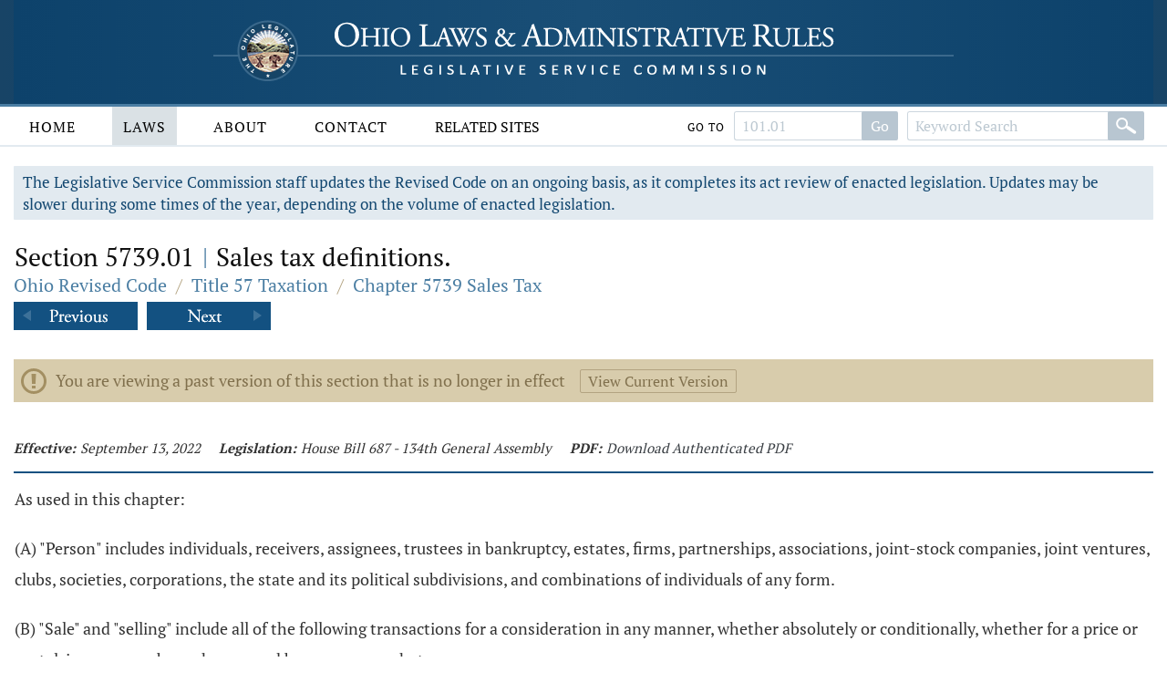

--- FILE ---
content_type: text/html;charset=UTF-8
request_url: https://codes.ohio.gov/ohio-revised-code/section-5739.01/9-13-2022
body_size: 22273
content:
<!DOCTYPE html>
<html lang="en" dir="ltr">

	<head><script async src="https://www.googletagmanager.com/gtag/js?id=G-E4HLMDVMKH"></script> <script> window.dataLayer = window.dataLayer || []; function gtag(){dataLayer.push(arguments);} gtag("js", new Date()); gtag("config", "G-E4HLMDVMKH");</script> <script type="text/javascript"> window._monsido = window._monsido || { token: "87hVpSXvcXqeefK5MDn5QA", statistics: { enabled: true, documentTracking: { enabled: true, documentCls: "monsido_download", documentIgnoreCls: "monsido_ignore_download", documentExt: [], }, }, pageCorrect: { enabled: true, }, pageAssistV2: { enabled: true, theme: "light", mainColor: "#11466e", textColor: "#ffffff", linkColor: "#11466e", buttonHoverColor: "#11466e", mainDarkColor: "#052942", textDarkColor: "#ffffff", linkColorDark: "#FFCF4B", buttonHoverDarkColor: "#FFCF4B", greeting: "Discover your personalization options", direction: "leftbottom", coordinates: "unset unset 3 20", iconShape: "circle", title: "Personalization Options", titleText: "Welcome to PageAssist™ toolbar! Adjust the options below to cater the website to your accessibility needs.", iconPictureUrl: "logo", logoPictureUrl: "", logoPictureBase64: "", languages: [""], defaultLanguage: "", skipTo: false, alwaysOnTop: false, }, }; </script> <script type="text/javascript" async src="https://app-script.monsido.com/v2/monsido-script.js"></script><script type="text/javascript" async src="https://app-script.monsido.com/v2/monsido-script.js"></script><script>window.addEventListener('mon-pageassist-open', function() {console.log('open pa');gtag('event', 'page_assist',{'event_category': 'open'});}); </script><script>window["adrum-app-key"]="AD-AAB-ABP-PTJ";window["adrum-start-time"]=new Date().getTime();</script><script type="text/javascript" src="//cdn.appdynamics.com/adrum/adrum-latest.js"></script>


		<title>Section 5739.01 - Ohio Revised Code | Ohio Laws</title>

		<meta charset="utf-8" />
		<meta http-equiv="X-UA-Compatible" content="IE=edge" />
		<meta name="viewport" content="width=device-width, initial-scale=1.0, minimum-scale=1.0">

		<link href="/images/global/favicons/apple-touch-icon.png" rel="apple-touch-icon" sizes="180x180">
		<link href="/images/global/favicons/favicon-32x32.png" type="image/png" rel="icon" sizes="32x32">
		<link href="/images/global/favicons/favicon-16x16.png" type="image/png" rel="icon" sizes="16x16">
		<link href="/images/global/favicons/site.webmanifest" rel="manifest">
		<link href="/images/global/favicons/safari-pinned-tab.svg" rel="mask-icon" color="#5bbad5">
		<meta name="msapplication-TileColor" content="#da532c">
		<meta name="theme-color" content="#ffffff">

		<link href="/css/master.css" type="text/css" rel="stylesheet" />

		<link href="/js/libraries/tooltipster/tooltipster.bundle.min.css" type="text/css" rel="stylesheet" />
		<link href="/js/libraries/tooltipster/tooltipster-sidetip-site-tip.min.css" type="text/css" rel="stylesheet" />
		<link href="/js/libraries/timepicker/jquery.timepicker.css" type="text/css" rel="stylesheet" />
		<link href="/js/libraries/jqueryui/css/site/jquery-ui-1.10.2.custom.min.css" type="text/css" rel="stylesheet" />

		<script src="/js/libraries/jquery/jquery-3.3.1.min.js"></script>
		<script src="/js/libraries/jquery/jquery-migrate-3.3.0.min.js"></script>
		<script src="/js/libraries/jqueryui/js/jquery-ui-1.10.2.custom.min.js"></script>

		<script src="/js/libraries/are-you-sure/jquery.are-you-sure.js"></script>
		<script src="/js/libraries/inputmask/jquery.inputmask.min.js"></script>
		<script src="/js/libraries/tooltipster/tooltipster.bundle.min.js"></script>
		<script src="/js/libraries/timepicker/jquery.timepicker.min.js"></script>

		<script src="/js/application/global.js"></script>
		<script src="/js/application/main-menu.js"></script>
		<script src="/js/application/mobile-menu.js"></script>
		<script src="/js/application/ui-config.js"></script>
		<script src="/js/application/utilities.js"></script>
		<script src="/js/application/sortable.js"></script>

	</head>

	<body>

		<a class="skip-to-main" href="#main">Skip to main content</a>
		

	<button id="mobile-navigation-button" class="mobile-navigation-button" aria-label="Mobile Menu Button">
		<span></span>
		<span></span>
		<span></span>
		<span></span>
	</button>

	<nav aria-label="Main Menu" id="mobile-menu" class="mobile-menu">

		<div class="mobile-menu-top">&nbsp;</div>

		<div class="mobile-menu-bottom">

			

				<div class="mobile-search-form-container">

					
					
					

						<form action="/ohio-revised-code/submit-search" class="default-form" method="post">

							<div class="search-bar">

								<div class="search-bar-input">
									<label for="mobile-revised-code-keywords" class="screen-reader">Revised Code Keywords</label>
									<input id="mobile-revised-code-keywords" name="revised-code-keywords" type="text" maxlength="100"
											placeholder="Keyword Search" autocomplete="off" />
								</div>

								<div class="search-bar-button">
									<button aria-label="Search" type="submit">&nbsp;</button>
								</div>

							</div>

						</form>

						<form action="/ohio-revised-code/submit-number-search" class="default-form" method="post">

							<div class="search-bar search-bar-number-search">

								<div class="search-bar-input">
									<label for="mobile-revised-code-number" class="screen-reader">Section Number</label>
									<input id="mobile-revised-code-number" name="revised-code-number" class="short-control" type="text" maxlength="10"
											placeholder="101.01" autocomplete="off" />
								</div>

								<div class="search-bar-button">
									<button aria-label="Go to section" type="submit">Go To Section</button>
								</div>

							</div>

						</form>

					

					

					<div class="clear">&nbsp;</div>

				</div>

			

			<ul>

				<li id="laws-menu">

					<button class="menu-header">
						Laws
						<span class="indicator">
							<span class="arrow">&nbsp;</span>
						</span>
					</button>

					<ul class="menu-body" aria-hidden="true" aria-expanded="false">
						<li><a href="/ohio-constitution">Ohio Constitution</a></li>
						<li><a href="/ohio-revised-code">Ohio Revised Code</a></li>
						<li><a href="/ohio-administrative-code">Ohio Administrative Code</a></li>
					</ul>

				</li>

				<li id="about-menu">

					<button class="menu-header">
						About
						<span class="indicator">
							<span class="arrow">&nbsp;</span>
						</span>
					</button>

					<ul class="menu-body" aria-hidden="true" aria-expanded="false">
						<li><a href="/about">About</a></li>
					</ul>

				</li>

				<li id="contact-menu">

					<button class="menu-header">
						Contact
						<span class="indicator">
							<span class="arrow">&nbsp;</span>
						</span>
					</button>

					<ul class="menu-body" aria-hidden="true" aria-expanded="false">
						<li><a href="/contact">Contact</a></li>
					</ul>

				</li>

				<li id="related-sites-menu">

					<button class="menu-header">
						Related Sites
						<span class="indicator">
							<span class="arrow">&nbsp;</span>
						</span>
					</button>

					<ul class="menu-body" aria-hidden="true" aria-expanded="false">
						<li><a href="/related-sites">Related Sites</a></li>
					</ul>

				</li>

			</ul>

		</div>

	</nav>


		

	<button type="button" id="back-to-top" class="back-to-top no-select" onclick="goToTop()">
		<span class="screen-reader">Back To Top</span>
		Top
		<img src="/images/global/icons/back-to-top.png" alt="Back To Top">
	</button>

	<script>

		let backToTopButton = document.getElementById("back-to-top");
		let distanceToShowButton = 20;

		window.onscroll = function ()
		{
			scrollFunction()
		};

		function scrollFunction()
		{
			if (document.body.scrollTop > distanceToShowButton || document.documentElement.scrollTop > distanceToShowButton)
				backToTopButton.style.display = "block";
			else
				backToTopButton.style.display = "none";
		}

		const goToTop = () =>
		{
			const scrollTop = document.documentElement.scrollTop || document.body.scrollTop;

			if (scrollTop > 0)
			{
				window.requestAnimationFrame(goToTop);
				window.scrollTo(0, scrollTop - scrollTop / 5);
			}
		};
	</script>



		<header>

			<div class="header-top">

				<div class="content-frame-medium">

					<div class="header-top-frame">

						<a href="/">
							<div class="home-button">
								<img class="home-logo-large" src="/images/global/logos/home-logo-large.png" alt="Home Button" />
								<img class="home-logo-medium" src="/images/global/logos/home-logo-medium.png" alt="Home Button" />
								<img class="home-logo-small" src="/images/global/logos/home-logo-small.png" alt="Home Button" />
							</div>
						</a>

					</div>

				</div>

			</div>

			<div class="header-bottom no-print">

				<div class="content-frame-large">

					<div class="header-bottom-frame">

						

	<nav aria-label="Main Menu" class="main-menu">

		<ul>

			<li id="home-menu">

				<a class="menu-header" href="/" aria-haspopup="true">
					Home
				</a>

			</li>

			<li id="laws-menu">

				<a class="menu-header active" href="/ohio-constitution" aria-haspopup="true">
					Laws
				</a>

				<ul class="menu-body" aria-hidden="true" aria-expanded="false">
					<li><a href="/ohio-constitution">Ohio Constitution</a></li>
					<li><a href="/ohio-revised-code">Ohio Revised Code</a></li>
					<li><a href="/ohio-administrative-code">Ohio Administrative Code</a></li>
				</ul>

			</li>

			<li id="about-menu">
				<a class="menu-header" href="/about" aria-haspopup="true">
					About
				</a>
			</li>

			<li id="contact-menu">
				<a class="menu-header" href="/contact" aria-haspopup="true">
					Contact
				</a>
			</li>

			<li id="related-sites-menu">
				<a class="menu-header menu-header-condensed" href="/related-sites" aria-haspopup="true">
					Related Sites
				</a>
			</li>

		</ul>

		

		

			<div class="inline-search">

				<form action="/ohio-revised-code/submit-number-search" class="default-form" method="post">

					<div class="search-bar search-bar-number-search">

						<div class="inline-label">
							Go To
						</div>

						<div class="search-bar-input">
							<label for="revised-code-number" class="screen-reader">Revised Code Number</label>
							<input id="revised-code-number" name="revised-code-number" type="text" maxlength="10" placeholder="101.01" autocomplete="off" />
						</div>

						<div class="search-bar-button">
							<button aria-label="Go to section" type="submit">Go</button>
						</div>

					</div>

				</form>

				<form action="/ohio-revised-code/submit-search" class="default-form" method="post">

					<div class="search-bar">

						<div class="search-bar-input">
							<label for="revised-code-keywords" class="screen-reader">Revised Code Keywords</label>
							<input id="revised-code-keywords" name="revised-code-keywords" type="text" maxlength="100" placeholder="Keyword Search" autocomplete="off" />
						</div>

						<div class="search-bar-button">
							<button aria-label="Search" type="submit">&nbsp;</button>
						</div>

					</div>

				</form>

			</div>

		

		
		
	</nav>



					</div>

				</div>

			</div>

		</header>

		<main id="main" tabindex="-1">
			<div class="body-middle">
				

	<div class="content-layout">

		<div class="content-layout-body">

			<div class="content-frame-medium">

				

	

	<div class="section-banner no-print">
		The Legislative Service Commission staff updates the Revised Code on an ongoing basis, as it completes its act review of enacted legislation.
		Updates may be slower during some times of the year, depending on the volume of enacted legislation.
	</div>



	<section class="laws-header laws-section-header">

		<h1>Section 5739.01 <span class='codes-separator'>|</span> Sales tax definitions.</h1>

		<div class="breadcrumbs">

			<div class="breadcrumbs-node">
				<a href="/ohio-revised-code">Ohio Revised Code</a>
			</div>

			<div class="breadcrumbs-separator">/</div>

			<div class="breadcrumbs-node">
				<a href="/ohio-revised-code/title-57">Title 57 Taxation</a>
			</div>

			<div class="breadcrumbs-separator">/</div>

			<div class="breadcrumbs-node">
				<a href="/ohio-revised-code/chapter-5739">Chapter 5739 Sales Tax</a>
			</div>

		</div>

		

			<div class="profile-navigator no-print">

				<div class="previous">
					<a href="/ohio-revised-code/section-5739.99">
						<img src="/images/global/profile-pager/previous.png" alt="Previous">
					</a>
				</div>

				<div class="next">
					<a href="/ohio-revised-code/section-5739.01">
						<img src="/images/global/profile-pager/next.png" alt="Next">
					</a>
				</div>

			</div>

		

	</section>

	<div class="clear">&nbsp;</div>

	

	<div>

		<div>
			<div class="laws-header-notice">
				<span>You are viewing a past version of this section that is no longer in effect</span>
				<a href="/ohio-revised-code/section-5739.01">View Current Version</a>
			</div>
		</div>

		

	</div>

	<div class="laws-section-info">

		<div class="laws-section-info-module">
			<div class="label">Effective:</div>
			<div class="value">September 13, 2022</div>
		</div>

		

		

		<div class="laws-section-info-module">
			<div class="label">Legislation: </div>
			<div class="value">House Bill 687 - 134th General Assembly</div>
		</div>

		<div class="laws-section-info-module no-print">
			<div class="label">PDF:</div>
			<div class="value"><a target="_blank" href="/assets/laws/revised-code/authenticated/57/5739/5739.01/9-13-2022/5739.01-9-13-2022.pdf">Download Authenticated PDF</a></div>
		</div>
		&nbsp;
	</div>

	<section class="laws-body">

		<span><p>As used in this chapter: </p><p> (A) "Person" includes individuals, receivers, assignees, trustees in bankruptcy, estates, firms, partnerships, associations, joint-stock companies, joint ventures, clubs, societies, corporations, the state and its political subdivisions, and combinations of individuals of any form. </p><p> (B) "Sale" and "selling" include all of the following transactions for a consideration in any manner, whether absolutely or conditionally, whether for a price or rental, in money or by exchange, and by any means whatsoever: </p><p> (1) All transactions by which title or possession, or both, of tangible personal property, is or is to be transferred, or a license to use or consume tangible personal property is or is to be granted; </p><p> (2) All transactions by which lodging by a hotel is or is to be furnished to transient guests; </p><p> (3) All transactions by which: </p><p> (a) An item of tangible personal property is or is to be repaired, except property, the purchase of which would not be subject to the tax imposed by section <a class='section-link' href='/ohio-revised-code/section-5739.02'>5739.02</a> of the Revised Code; </p><p> (b) An item of tangible personal property is or is to be installed, except property, the purchase of which would not be subject to the tax imposed by section <a class='section-link' href='/ohio-revised-code/section-5739.02'>5739.02</a> of the Revised Code or property that is or is to be incorporated into and will become a part of a production, transmission, transportation, or distribution system for the delivery of a public utility service; </p><p> (c) The service of washing, cleaning, waxing, polishing, or painting a motor vehicle is or is to be furnished; </p><p> (d) Laundry and dry cleaning services are or are to be provided; </p><p> (e) Automatic data processing, computer services, or electronic information services are or are to be provided for use in business when the true object of the transaction is the receipt by the consumer of automatic data processing, computer services, or electronic information services rather than the receipt of personal or professional services to which automatic data processing, computer services, or electronic information services are incidental or supplemental. Notwithstanding any other provision of this chapter, such transactions that occur between members of an affiliated group are not sales. An "affiliated group" means two or more persons related in such a way that one person owns or controls the business operation of another member of the group. In the case of corporations with stock, one corporation owns or controls another if it owns more than fifty per cent of the other corporation's common stock with voting rights. </p><p> (f) Telecommunications service, including prepaid calling service, prepaid wireless calling service, or ancillary service, is or is to be provided, but not including coin-operated telephone service; </p><p> (g) Landscaping and lawn care service is or is to be provided; </p><p> (h) Private investigation and security service is or is to be provided; </p><p> (i) Information services or tangible personal property is provided or ordered by means of a nine hundred telephone call; </p><p> (j) Building maintenance and janitorial service is or is to be provided; </p><p> (k) Exterminating service is or is to be provided; </p><p> (l) Physical fitness facility service is or is to be provided; </p><p> (m) Recreation and sports club service is or is to be provided; </p><p> (n) Satellite broadcasting service is or is to be provided; </p><p> (o) Personal care service is or is to be provided to an individual. As used in this division, "personal care service" includes skin care, the application of cosmetics, manicuring, pedicuring, hair removal, tattooing, body piercing, tanning, massage, and other similar services. "Personal care service" does not include a service provided by or on the order of a licensed physician or licensed chiropractor, or the cutting, coloring, or styling of an individual's hair. </p><p> (p) The transportation of persons by motor vehicle or aircraft is or is to be provided, when the transportation is entirely within this state, except for transportation provided by an ambulance service, by a transit bus, as defined in section <a class='section-link' href='/ohio-revised-code/section-5735.01'>5735.01</a> of the Revised Code, and transportation provided by a citizen of the United States holding a certificate of public convenience and necessity issued under 49 U.S.C. 41102; </p><p> (q) Motor vehicle towing service is or is to be provided. As used in this division, "motor vehicle towing service" means the towing or conveyance of a wrecked, disabled, or illegally parked motor vehicle. </p><p> (r) Snow removal service is or is to be provided. As used in this division, "snow removal service" means the removal of snow by any mechanized means, but does not include the providing of such service by a person that has less than five thousand dollars in sales of such service during the calendar year. </p><p> (s) Electronic publishing service is or is to be provided to a consumer for use in business, except that such transactions occurring between members of an affiliated group, as defined in division (B)(3)(e) of this section, are not sales. </p><p> (4) All transactions by which printed, imprinted, overprinted, lithographic, multilithic, blueprinted, photostatic, or other productions or reproductions of written or graphic matter are or are to be furnished or transferred; </p><p> (5) The production or fabrication of tangible personal property for a consideration for consumers who furnish either directly or indirectly the materials used in the production of fabrication work; and include the furnishing, preparing, or serving for a consideration of any tangible personal property consumed on the premises of the person furnishing, preparing, or serving such tangible personal property. Except as provided in section <a class='section-link' href='/ohio-revised-code/section-5739.03'>5739.03</a> of the Revised Code, a construction contract pursuant to which tangible personal property is or is to be incorporated into a structure or improvement on and becoming a part of real property is not a sale of such tangible personal property. The construction contractor is the consumer of such tangible personal property, provided that the sale and installation of carpeting, the sale and installation of agricultural land tile, the sale and erection or installation of portable grain bins, or the provision of landscaping and lawn care service and the transfer of property as part of such service is never a construction contract. </p><p> As used in division (B)(5) of this section: </p><p> (a) "Agricultural land tile" means fired clay or concrete tile, or flexible or rigid perforated plastic pipe or tubing, incorporated or to be incorporated into a subsurface drainage system appurtenant to land used or to be used primarily in production by farming, agriculture, horticulture, or floriculture. The term does not include such materials when they are or are to be incorporated into a drainage system appurtenant to a building or structure even if the building or structure is used or to be used in such production. </p><p> (b) "Portable grain bin" means a structure that is used or to be used by a person engaged in farming or agriculture to shelter the person's grain and that is designed to be disassembled without significant damage to its component parts. </p><p> (6) All transactions in which all of the shares of stock of a closely held corporation are transferred, or an ownership interest in a pass-through entity, as defined in section <a class='section-link' href='/ohio-revised-code/section-5733.04'>5733.04</a> of the Revised Code, is transferred, if the corporation or pass-through entity is not engaging in business and its entire assets consist of boats, planes, motor vehicles, or other tangible personal property operated primarily for the use and enjoyment of the shareholders or owners; </p><p> (7) All transactions in which a warranty, maintenance or service contract, or similar agreement by which the vendor of the warranty, contract, or agreement agrees to repair or maintain the tangible personal property of the consumer is or is to be provided; </p><p> (8) The transfer of copyrighted motion picture films used solely for advertising purposes, except that the transfer of such films for exhibition purposes is not a sale; </p><p> (9) All transactions by which tangible personal property is or is to be stored, except such property that the consumer of the storage holds for sale in the regular course of business; </p><p> (10) All transactions in which "guaranteed auto protection" is provided whereby a person promises to pay to the consumer the difference between the amount the consumer receives from motor vehicle insurance and the amount the consumer owes to a person holding title to or a lien on the consumer's motor vehicle in the event the consumer's motor vehicle suffers a total loss under the terms of the motor vehicle insurance policy or is stolen and not recovered, if the protection and its price are included in the purchase or lease agreement; </p><p> (11)(a) Except as provided in division (B)(11)(b) of this section, all transactions by which health care services are paid for, reimbursed, provided, delivered, arranged for, or otherwise made available by a medicaid health insuring corporation pursuant to the corporation's contract with the state. </p><p> (b) If the centers for medicare and medicaid services of the United States department of health and human services determines that the taxation of transactions described in division (B)(11)(a) of this section constitutes an impermissible health care-related tax under the "Social Security Act," section 1903(w), 42 U.S.C. 1396b(w), and regulations adopted thereunder, the medicaid director shall notify the tax commissioner of that determination. Beginning with the first day of the month following that notification, the transactions described in division (B)(11)(a) of this section are not sales for the purposes of this chapter or Chapter 5741. of the Revised Code. The tax commissioner shall order that the collection of taxes under sections <a class='section-link' href='/ohio-revised-code/section-5739.02'>5739.02</a>, <a class='section-link' href='/ohio-revised-code/section-5739.021'>5739.021</a>, <a class='section-link' href='/ohio-revised-code/section-5739.023'>5739.023</a>, <a class='section-link' href='/ohio-revised-code/section-5739.026'>5739.026</a>, <a class='section-link' href='/ohio-revised-code/section-5741.02'>5741.02</a>, <a class='section-link' href='/ohio-revised-code/section-5741.021'>5741.021</a>, <a class='section-link' href='/ohio-revised-code/section-5741.022'>5741.022</a>, and <a class='section-link' href='/ohio-revised-code/section-5741.023'>5741.023</a> of the Revised Code shall cease for transactions occurring on or after that date. </p><p> (12) All transactions by which a specified digital product is provided for permanent use or less than permanent use, regardless of whether continued payment is required. </p><p> Except as provided in this section, "sale" and "selling" do not include transfers of interest in leased property where the original lessee and the terms of the original lease agreement remain unchanged, or professional, insurance, or personal service transactions that involve the transfer of tangible personal property as an inconsequential element, for which no separate charges are made. </p><p> (C) "Vendor" means the person providing the service or by whom the transfer effected or license given by a sale is or is to be made or given and, for sales described in division (B)(3)(i) of this section, the telecommunications service vendor that provides the nine hundred telephone service; if two or more persons are engaged in business at the same place of business under a single trade name in which all collections on account of sales by each are made, such persons shall constitute a single vendor. </p><p> Physicians, dentists, hospitals, and veterinarians who are engaged in selling tangible personal property as received from others, such as eyeglasses, mouthwashes, dentifrices, or similar articles, are vendors. Veterinarians who are engaged in transferring to others for a consideration drugs, the dispensing of which does not require an order of a licensed veterinarian or physician under federal law, are vendors. </p><p> The operator of any peer-to-peer car sharing program shall be considered to be the vendor. </p><p> (D)(1) "Consumer" means the person for whom the service is provided, to whom the transfer effected or license given by a sale is or is to be made or given, to whom the service described in division (B)(3)(f) or (i) of this section is charged, or to whom the admission is granted. </p><p> (2) Physicians, dentists, hospitals, and blood banks operated by nonprofit institutions and persons licensed to practice veterinary medicine, surgery, and dentistry are consumers of all tangible personal property and services purchased by them in connection with the practice of medicine, dentistry, the rendition of hospital or blood bank service, or the practice of veterinary medicine, surgery, and dentistry. In addition to being consumers of drugs administered by them or by their assistants according to their direction, veterinarians also are consumers of drugs that under federal law may be dispensed only by or upon the order of a licensed veterinarian or physician, when transferred by them to others for a consideration to provide treatment to animals as directed by the veterinarian. </p><p> (3) A person who performs a facility management, or similar service contract for a contractee is a consumer of all tangible personal property and services purchased for use in connection with the performance of such contract, regardless of whether title to any such property vests in the contractee. The purchase of such property and services is not subject to the exception for resale under division (E) of this section. </p><p> (4)(a) In the case of a person who purchases printed matter for the purpose of distributing it or having it distributed to the public or to a designated segment of the public, free of charge, that person is the consumer of that printed matter, and the purchase of that printed matter for that purpose is a sale. </p><p> (b) In the case of a person who produces, rather than purchases, printed matter for the purpose of distributing it or having it distributed to the public or to a designated segment of the public, free of charge, that person is the consumer of all tangible personal property and services purchased for use or consumption in the production of that printed matter. That person is not entitled to claim exemption under division (B)(42)(f) of section <a class='section-link' href='/ohio-revised-code/section-5739.02'>5739.02</a> of the Revised Code for any material incorporated into the printed matter or any equipment, supplies, or services primarily used to produce the printed matter. </p><p> (c) The distribution of printed matter to the public or to a designated segment of the public, free of charge, is not a sale to the members of the public to whom the printed matter is distributed or to any persons who purchase space in the printed matter for advertising or other purposes. </p><p> (5) A person who makes sales of any of the services listed in division (B)(3) of this section is the consumer of any tangible personal property used in performing the service. The purchase of that property is not subject to the resale exception under division (E) of this section. </p><p> (6) A person who engages in highway transportation for hire is the consumer of all packaging materials purchased by that person and used in performing the service, except for packaging materials sold by such person in a transaction separate from the service. </p><p> (7) In the case of a transaction for health care services under division (B)(11) of this section, a medicaid health insuring corporation is the consumer of such services. The purchase of such services by a medicaid health insuring corporation is not subject to the exception for resale under division (E) of this section or to the exemptions provided under divisions (B)(12), (18), (19), and (22) of section <a class='section-link' href='/ohio-revised-code/section-5739.02'>5739.02</a> of the Revised Code. </p><p> (E) "Retail sale" and "sales at retail" include all sales, except those in which the purpose of the consumer is to resell the thing transferred or benefit of the service provided, by a person engaging in business, in the form in which the same is, or is to be, received by the person. </p><p> (F) "Business" includes any activity engaged in by any person with the object of gain, benefit, or advantage, either direct or indirect. "Business" does not include the activity of a person in managing and investing the person's own funds. </p><p> (G) "Engaging in business" means commencing, conducting, or continuing in business, and liquidating a business when the liquidator thereof holds itself out to the public as conducting such business. Making a casual sale is not engaging in business. </p><p> (H)(1)(a) "Price," except as provided in divisions (H)(2), (3), and (4) of this section, means the total amount of consideration, including cash, credit, property, and services, for which tangible personal property or services are sold, leased, or rented, valued in money, whether received in money or otherwise, without any deduction for any of the following: </p><p> (i) The vendor's cost of the property sold; </p><p> (ii) The cost of materials used, labor or service costs, interest, losses, all costs of transportation to the vendor, all taxes imposed on the vendor, including the tax imposed under Chapter 5751. of the Revised Code, and any other expense of the vendor; </p><p> (iii) Charges by the vendor for any services necessary to complete the sale; </p><p> (iv) Delivery charges. As used in this division, "delivery charges" means charges by the vendor for preparation and delivery to a location designated by the consumer of tangible personal property or a service, including transportation, shipping, postage, handling, crating, and packing. </p><p> (v) Installation charges; </p><p> (vi) Credit for any trade-in. </p><p> (b) "Price" includes consideration received by the vendor from a third party, if the vendor actually receives the consideration from a party other than the consumer, and the consideration is directly related to a price reduction or discount on the sale; the vendor has an obligation to pass the price reduction or discount through to the consumer; the amount of the consideration attributable to the sale is fixed and determinable by the vendor at the time of the sale of the item to the consumer; and one of the following criteria is met: </p><p> (i) The consumer presents a coupon, certificate, or other document to the vendor to claim a price reduction or discount where the coupon, certificate, or document is authorized, distributed, or granted by a third party with the understanding that the third party will reimburse any vendor to whom the coupon, certificate, or document is presented; </p><p> (ii) The consumer identifies the consumer's self to the seller as a member of a group or organization entitled to a price reduction or discount. A preferred customer card that is available to any patron does not constitute membership in such a group or organization. </p><p> (iii) The price reduction or discount is identified as a third party price reduction or discount on the invoice received by the consumer, or on a coupon, certificate, or other document presented by the consumer. </p><p> (c) "Price" does not include any of the following: </p><p> (i) Discounts, including cash, term, or coupons that are not reimbursed by a third party that are allowed by a vendor and taken by a consumer on a sale; </p><p> (ii) Interest, financing, and carrying charges from credit extended on the sale of tangible personal property or services, if the amount is separately stated on the invoice, bill of sale, or similar document given to the purchaser; </p><p> (iii) Any taxes legally imposed directly on the consumer that are separately stated on the invoice, bill of sale, or similar document given to the consumer. For the purpose of this division, the tax imposed under Chapter 5751. of the Revised Code is not a tax directly on the consumer, even if the tax or a portion thereof is separately stated. </p><p> (iv) Notwithstanding divisions (H)(1)(b)(i) to (iii) of this section, any discount allowed by an automobile manufacturer to its employee, or to the employee of a supplier, on the purchase of a new motor vehicle from a new motor vehicle dealer in this state. </p><p> (v) The dollar value of a gift card that is not sold by a vendor or purchased by a consumer and that is redeemed by the consumer in purchasing tangible personal property or services if the vendor is not reimbursed and does not receive compensation from a third party to cover all or part of the gift card value. For the purposes of this division, a gift card is not sold by a vendor or purchased by a consumer if it is distributed pursuant to an awards, loyalty, or promotional program. Past and present purchases of tangible personal property or services by the consumer shall not be treated as consideration exchanged for a gift card. </p><p> (2) In the case of a sale of any new motor vehicle by a new motor vehicle dealer, as defined in section <a class='section-link' href='/ohio-revised-code/section-4517.01'>4517.01</a> of the Revised Code, in which another motor vehicle is accepted by the dealer as part of the consideration received, "price" has the same meaning as in division (H)(1) of this section, reduced by the credit afforded the consumer by the dealer for the motor vehicle received in trade. </p><p> (3) In the case of a sale of any watercraft or outboard motor by a watercraft dealer licensed in accordance with section <a class='section-link' href='/ohio-revised-code/section-1547.543'>1547.543</a> of the Revised Code, in which another watercraft, watercraft and trailer, or outboard motor is accepted by the dealer as part of the consideration received, "price" has the same meaning as in division (H)(1) of this section, reduced by the credit afforded the consumer by the dealer for the watercraft, watercraft and trailer, or outboard motor received in trade. As used in this division, "watercraft" includes an outdrive unit attached to the watercraft. </p><p> (4) In the case of transactions for health care services under division (B)(11) of this section, "price" means the amount of managed care premiums received each month by a medicaid health insuring corporation. </p><p> (I) "Receipts" means the total amount of the prices of the sales of vendors, provided that the dollar value of gift cards distributed pursuant to an awards, loyalty, or promotional program, and cash discounts allowed and taken on sales at the time they are consummated are not included, minus any amount deducted as a bad debt pursuant to section <a class='section-link' href='/ohio-revised-code/section-5739.121'>5739.121</a> of the Revised Code. "Receipts" does not include the sale price of property returned or services rejected by consumers when the full sale price and tax are refunded either in cash or by credit. </p><p> (J) "Place of business" means any location at which a person engages in business. </p><p> (K) "Premises" includes any real property or portion thereof upon which any person engages in selling tangible personal property at retail or making retail sales and also includes any real property or portion thereof designated for, or devoted to, use in conjunction with the business engaged in by such person. </p><p> (L) "Casual sale" means a sale of an item of tangible personal property that was obtained by the person making the sale, through purchase or otherwise, for the person's own use and was previously subject to any state's taxing jurisdiction on its sale or use, and includes such items acquired for the seller's use that are sold by an auctioneer employed directly by the person for such purpose, provided the location of such sales is not the auctioneer's permanent place of business. As used in this division, "permanent place of business" includes any location where such auctioneer has conducted more than two auctions during the year. </p><p> (M) "Hotel" means every establishment kept, used, maintained, advertised, or held out to the public to be a place where sleeping accommodations are offered to guests, in which five or more rooms are used for the accommodation of such guests, whether the rooms are in one or several structures, except as otherwise provided in section <a class='section-link' href='/ohio-revised-code/section-5739.091'>5739.091</a> of the Revised Code. </p><p> (N) "Transient guests" means persons occupying a room or rooms for sleeping accommodations for less than thirty consecutive days. </p><p> (O) "Making retail sales" means the effecting of transactions wherein one party is obligated to pay the price and the other party is obligated to provide a service or to transfer title to or possession of the item sold. "Making retail sales" does not include the preliminary acts of promoting or soliciting the retail sales, other than the distribution of printed matter which displays or describes and prices the item offered for sale, nor does it include delivery of a predetermined quantity of tangible personal property or transportation of property or personnel to or from a place where a service is performed. </p><p> (P) "Used directly in the rendition of a public utility service" means that property that is to be incorporated into and will become a part of the consumer's production, transmission, transportation, or distribution system and that retains its classification as tangible personal property after such incorporation; fuel or power used in the production, transmission, transportation, or distribution system; and tangible personal property used in the repair and maintenance of the production, transmission, transportation, or distribution system, including only such motor vehicles as are specially designed and equipped for such use. Tangible personal property and services used primarily in providing highway transportation for hire are not used directly in the rendition of a public utility service. In this definition, "public utility" includes a citizen of the United States holding, and required to hold, a certificate of public convenience and necessity issued under 49 U.S.C. 41102. </p><p> (Q) "Refining" means removing or separating a desirable product from raw or contaminated materials by distillation or physical, mechanical, or chemical processes. </p><p> (R) "Assembly" and "assembling" mean attaching or fitting together parts to form a product, but do not include packaging a product. </p><p> (S) "Manufacturing operation" means a process in which materials are changed, converted, or transformed into a different state or form from which they previously existed and includes refining materials, assembling parts, and preparing raw materials and parts by mixing, measuring, blending, or otherwise committing such materials or parts to the manufacturing process. "Manufacturing operation" does not include packaging. </p><p> (T) "Fiscal officer" means, with respect to a regional transit authority, the secretary-treasurer thereof, and with respect to a county that is a transit authority, the fiscal officer of the county transit board if one is appointed pursuant to section <a class='section-link' href='/ohio-revised-code/section-306.03'>306.03</a> of the Revised Code or the county auditor if the board of county commissioners operates the county transit system. </p><p> (U) "Transit authority" means a regional transit authority created pursuant to section <a class='section-link' href='/ohio-revised-code/section-306.31'>306.31</a> of the Revised Code or a county in which a county transit system is created pursuant to section <a class='section-link' href='/ohio-revised-code/section-306.01'>306.01</a> of the Revised Code. For the purposes of this chapter, a transit authority must extend to at least the entire area of a single county. A transit authority that includes territory in more than one county must include all the area of the most populous county that is a part of such transit authority. County population shall be measured by the most recent census taken by the United States census bureau. </p><p> (V) "Legislative authority" means, with respect to a regional transit authority, the board of trustees thereof, and with respect to a county that is a transit authority, the board of county commissioners. </p><p> (W) "Territory of the transit authority" means all of the area included within the territorial boundaries of a transit authority as they from time to time exist. Such territorial boundaries must at all times include all the area of a single county or all the area of the most populous county that is a part of such transit authority. County population shall be measured by the most recent census taken by the United States census bureau. </p><p> (X) "Providing a service" means providing or furnishing anything described in division (B)(3) of this section for consideration. </p><p> (Y)(1)(a) "Automatic data processing" means processing of others' data, including keypunching or similar data entry services together with verification thereof, or providing access to computer equipment for the purpose of processing data. </p><p> (b) "Computer services" means providing services consisting of specifying computer hardware configurations and evaluating technical processing characteristics, computer programming, and training of computer programmers and operators, provided in conjunction with and to support the sale, lease, or operation of taxable computer equipment or systems. </p><p> (c) "Electronic information services" means providing access to computer equipment by means of telecommunications equipment for the purpose of either of the following: </p><p> (i) Examining or acquiring data stored in or accessible to the computer equipment; </p><p> (ii) Placing data into the computer equipment to be retrieved by designated recipients with access to the computer equipment. </p><p> "Electronic information services" does not include electronic publishing. </p><p> (d) "Automatic data processing, computer services, or electronic information services" shall not include personal or professional services. </p><p> (2) As used in divisions (B)(3)(e) and (Y)(1) of this section, "personal and professional services" means all services other than automatic data processing, computer services, or electronic information services, including but not limited to: </p><p> (a) Accounting and legal services such as advice on tax matters, asset management, budgetary matters, quality control, information security, and auditing and any other situation where the service provider receives data or information and studies, alters, analyzes, interprets, or adjusts such material; </p><p> (b) Analyzing business policies and procedures; </p><p> (c) Identifying management information needs; </p><p> (d) Feasibility studies, including economic and technical analysis of existing or potential computer hardware or software needs and alternatives; </p><p> (e) Designing policies, procedures, and custom software for collecting business information, and determining how data should be summarized, sequenced, formatted, processed, controlled, and reported so that it will be meaningful to management; </p><p> (f) Developing policies and procedures that document how business events and transactions are to be authorized, executed, and controlled; </p><p> (g) Testing of business procedures; </p><p> (h) Training personnel in business procedure applications; </p><p> (i) Providing credit information to users of such information by a consumer reporting agency, as defined in the "Fair Credit Reporting Act," 84 Stat. 1114, 1129 (1970), 15 U.S.C. 1681a(f), or as hereafter amended, including but not limited to gathering, organizing, analyzing, recording, and furnishing such information by any oral, written, graphic, or electronic medium; </p><p> (j) Providing debt collection services by any oral, written, graphic, or electronic means; </p><p> (k) Providing digital advertising services. </p><p> The services listed in divisions (Y)(2)(a) to (k) of this section are not automatic data processing or computer services. </p><p> (Z) "Highway transportation for hire" means the transportation of personal property belonging to others for consideration by any of the following: </p><p> (1) The holder of a permit or certificate issued by this state or the United States authorizing the holder to engage in transportation of personal property belonging to others for consideration over or on highways, roadways, streets, or any similar public thoroughfare; </p><p> (2) A person who engages in the transportation of personal property belonging to others for consideration over or on highways, roadways, streets, or any similar public thoroughfare but who could not have engaged in such transportation on December 11, 1985, unless the person was the holder of a permit or certificate of the types described in division (Z)(1) of this section; </p><p> (3) A person who leases a motor vehicle to and operates it for a person described by division (Z)(1) or (2) of this section. </p><p> (AA)(1) "Telecommunications service" means the electronic transmission, conveyance, or routing of voice, data, audio, video, or any other information or signals to a point, or between or among points. "Telecommunications service" includes such transmission, conveyance, or routing in which computer processing applications are used to act on the form, code, or protocol of the content for purposes of transmission, conveyance, or routing without regard to whether the service is referred to as voice-over internet protocol service or is classified by the federal communications commission as enhanced or value-added. "Telecommunications service" does not include any of the following: </p><p> (a) Data processing and information services that allow data to be generated, acquired, stored, processed, or retrieved and delivered by an electronic transmission to a consumer where the consumer's primary purpose for the underlying transaction is the processed data or information; </p><p> (b) Installation or maintenance of wiring or equipment on a customer's premises; </p><p> (c) Tangible personal property; </p><p> (d) Advertising, including directory advertising; </p><p> (e) Billing and collection services provided to third parties; </p><p> (f) Internet access service; </p><p> (g) Radio and television audio and video programming services, regardless of the medium, including the furnishing of transmission, conveyance, and routing of such services by the programming service provider. Radio and television audio and video programming services include, but are not limited to, cable service, as defined in 47 U.S.C. 522(6), and audio and video programming services delivered by commercial mobile radio service providers, as defined in 47 C.F.R. 20.3; </p><p> (h) Ancillary service; </p><p> (i) Digital products delivered electronically, including software, music, video, reading materials, or ring tones. </p><p> (2) "Ancillary service" means a service that is associated with or incidental to the provision of telecommunications service, including conference bridging service, detailed telecommunications billing service, directory assistance, vertical service, and voice mail service. As used in this division: </p><p> (a) "Conference bridging service" means an ancillary service that links two or more participants of an audio or video conference call, including providing a telephone number. "Conference bridging service" does not include telecommunications services used to reach the conference bridge. </p><p> (b) "Detailed telecommunications billing service" means an ancillary service of separately stating information pertaining to individual calls on a customer's billing statement. </p><p> (c) "Directory assistance" means an ancillary service of providing telephone number or address information. </p><p> (d) "Vertical service" means an ancillary service that is offered in connection with one or more telecommunications services, which offers advanced calling features that allow customers to identify callers and manage multiple calls and call connections, including conference bridging service. </p><p> (e) "Voice mail service" means an ancillary service that enables the customer to store, send, or receive recorded messages. "Voice mail service" does not include any vertical services that the customer may be required to have in order to utilize the voice mail service. </p><p> (3) "900 service" means an inbound toll telecommunications service purchased by a subscriber that allows the subscriber's customers to call in to the subscriber's prerecorded announcement or live service, and which is typically marketed under the name "900 service" and any subsequent numbers designated by the federal communications commission. "900 service" does not include the charge for collection services provided by the seller of the telecommunications service to the subscriber, or services or products sold by the subscriber to the subscriber's customer. </p><p> (4) "Prepaid calling service" means the right to access exclusively telecommunications services, which must be paid for in advance and which enables the origination of calls using an access number or authorization code, whether manually or electronically dialed, and that is sold in predetermined units or dollars of which the number declines with use in a known amount. </p><p> (5) "Prepaid wireless calling service" means a telecommunications service that provides the right to utilize mobile telecommunications service as well as other non-telecommunications services, including the download of digital products delivered electronically, and content and ancillary services, that must be paid for in advance and that is sold in predetermined units or dollars of which the number declines with use in a known amount. </p><p> (6) "Value-added non-voice data service" means a telecommunications service in which computer processing applications are used to act on the form, content, code, or protocol of the information or data primarily for a purpose other than transmission, conveyance, or routing. </p><p> (7) "Coin-operated telephone service" means a telecommunications service paid for by inserting money into a telephone accepting direct deposits of money to operate. </p><p> (8) "Customer" has the same meaning as in section <a class='section-link' href='/ohio-revised-code/section-5739.034'>5739.034</a> of the Revised Code. </p><p> (BB) "Laundry and dry cleaning services" means removing soil or dirt from towels, linens, articles of clothing, or other fabric items that belong to others and supplying towels, linens, articles of clothing, or other fabric items. "Laundry and dry cleaning services" does not include the provision of self-service facilities for use by consumers to remove soil or dirt from towels, linens, articles of clothing, or other fabric items. </p><p> (CC) "Magazines distributed as controlled circulation publications" means magazines containing at least twenty-four pages, at least twenty-five per cent editorial content, issued at regular intervals four or more times a year, and circulated without charge to the recipient, provided that such magazines are not owned or controlled by individuals or business concerns which conduct such publications as an auxiliary to, and essentially for the advancement of the main business or calling of, those who own or control them. </p><p> (DD) "Landscaping and lawn care service" means the services of planting, seeding, sodding, removing, cutting, trimming, pruning, mulching, aerating, applying chemicals, watering, fertilizing, and providing similar services to establish, promote, or control the growth of trees, shrubs, flowers, grass, ground cover, and other flora, or otherwise maintaining a lawn or landscape grown or maintained by the owner for ornamentation or other nonagricultural purpose. However, "landscaping and lawn care service" does not include the providing of such services by a person who has less than five thousand dollars in sales of such services during the calendar year. </p><p> (EE) "Private investigation and security service" means the performance of any activity for which the provider of such service is required to be licensed pursuant to Chapter 4749. of the Revised Code, or would be required to be so licensed in performing such services in this state, and also includes the services of conducting polygraph examinations and of monitoring or overseeing the activities on or in, or the condition of, the consumer's home, business, or other facility by means of electronic or similar monitoring devices. "Private investigation and security service" does not include special duty services provided by off-duty police officers, deputy sheriffs, and other peace officers regularly employed by the state or a political subdivision. </p><p> (FF) "Information services" means providing conversation, giving consultation or advice, playing or making a voice or other recording, making or keeping a record of the number of callers, and any other service provided to a consumer by means of a nine hundred telephone call, except when the nine hundred telephone call is the means by which the consumer makes a contribution to a recognized charity. </p><p> (GG) "Research and development" means designing, creating, or formulating new or enhanced products, equipment, or manufacturing processes, and also means conducting scientific or technological inquiry and experimentation in the physical sciences with the goal of increasing scientific knowledge which may reveal the bases for new or enhanced products, equipment, or manufacturing processes. </p><p> (HH) "Qualified research and development equipment" means either of the following:</p><p> (1) Capitalized tangible personal property, and leased personal property that would be capitalized if purchased, used by a person primarily to perform research and development;</p><p> (2) Any tangible personal property used by a megaproject operator primarily to perform research and development at the site of a megaproject that satisfies the criteria described in division (A)(11)(a)(ii) of section <a class='section-link' href='/ohio-revised-code/section-122.17'>122.17</a> of the Revised Code during the period that the megaproject operator has an agreement for such megaproject with the tax credit authority under division (D) of that section that remains in effect and has not expired or been terminated. </p><p> "Qualified research and development equipment" does not include tangible personal property primarily used in testing, as defined in division (A)(4) of section <a class='section-link' href='/ohio-revised-code/section-5739.011'>5739.011</a> of the Revised Code, or used for recording or storing test results, unless such property is primarily used by the consumer in testing the product, equipment, or manufacturing process being created, designed, or formulated by the consumer in the research and development activity or in recording or storing such test results. </p><p> (II) "Building maintenance and janitorial service" means cleaning the interior or exterior of a building and any tangible personal property located therein or thereon, including any services incidental to such cleaning for which no separate charge is made. However, "building maintenance and janitorial service" does not include the providing of such service by a person who has less than five thousand dollars in sales of such service during the calendar year. As used in this division, "cleaning" does not include sanitation services necessary for an establishment described in 21 U.S.C. 608 to comply with rules and regulations adopted pursuant to that section. </p><p> (JJ) "Exterminating service" means eradicating or attempting to eradicate vermin infestations from a building or structure, or the area surrounding a building or structure, and includes activities to inspect, detect, or prevent vermin infestation of a building or structure. </p><p> (KK) "Physical fitness facility service" means all transactions by which a membership is granted, maintained, or renewed, including initiation fees, membership dues, renewal fees, monthly minimum fees, and other similar fees and dues, by a physical fitness facility such as an athletic club, health spa, or gymnasium, which entitles the member to use the facility for physical exercise. </p><p> (LL) "Recreation and sports club service" means all transactions by which a membership is granted, maintained, or renewed, including initiation fees, membership dues, renewal fees, monthly minimum fees, and other similar fees and dues, by a recreation and sports club, which entitles the member to use the facilities of the organization. "Recreation and sports club" means an organization that has ownership of, or controls or leases on a continuing, long-term basis, the facilities used by its members and includes an aviation club, gun or shooting club, yacht club, card club, swimming club, tennis club, golf club, country club, riding club, amateur sports club, or similar organization. </p><p> (MM) "Livestock" means farm animals commonly raised for food, food production, or other agricultural purposes, including, but not limited to, cattle, sheep, goats, swine, poultry, and captive deer. "Livestock" does not include invertebrates, amphibians, reptiles, domestic pets, animals for use in laboratories or for exhibition, or other animals not commonly raised for food or food production. </p><p> (NN) "Livestock structure" means a building or structure used exclusively for the housing, raising, feeding, or sheltering of livestock, and includes feed storage or handling structures and structures for livestock waste handling. </p><p> (OO) "Horticulture" means the growing, cultivation, and production of flowers, fruits, herbs, vegetables, sod, mushrooms, and nursery stock. As used in this division, "nursery stock" has the same meaning as in section <a class='section-link' href='/ohio-revised-code/section-927.51'>927.51</a> of the Revised Code. </p><p> (PP) "Horticulture structure" means a building or structure used exclusively for the commercial growing, raising, or overwintering of horticultural products, and includes the area used for stocking, storing, and packing horticultural products when done in conjunction with the production of those products. </p><p> (QQ) "Newspaper" means an unbound publication bearing a title or name that is regularly published, at least as frequently as biweekly, and distributed from a fixed place of business to the public in a specific geographic area, and that contains a substantial amount of news matter of international, national, or local events of interest to the general public. </p><p> (RR)(1) "Feminine hygiene products" means tampons, panty liners, menstrual cups, sanitary napkins, and other similar tangible personal property designed for feminine hygiene in connection with the human menstrual cycle, but does not include grooming and hygiene products. </p><p> (2) "Grooming and hygiene products" means soaps and cleaning solutions, shampoo, toothpaste, mouthwash, antiperspirants, and sun tan lotions and screens, regardless of whether any of these products are over-the-counter drugs. </p><p> (3) "Over-the-counter drugs" means a drug that contains a label that identifies the product as a drug as required by 21 C.F.R. 201.66, which label includes a drug facts panel or a statement of the active ingredients with a list of those ingredients contained in the compound, substance, or preparation. </p><p> (SS)(1) "Lease" or "rental" means any transfer of the possession or control of tangible personal property for a fixed or indefinite term, for consideration. "Lease" or "rental" includes future options to purchase or extend, and agreements described in 26 U.S.C. 7701(h)(1) covering motor vehicles and trailers where the amount of consideration may be increased or decreased by reference to the amount realized upon the sale or disposition of the property. "Lease" or "rental" does not include: </p><p> (a) A transfer of possession or control of tangible personal property under a security agreement or a deferred payment plan that requires the transfer of title upon completion of the required payments; </p><p> (b) A transfer of possession or control of tangible personal property under an agreement that requires the transfer of title upon completion of required payments and payment of an option price that does not exceed the greater of one hundred dollars or one per cent of the total required payments; </p><p> (c) Providing tangible personal property along with an operator for a fixed or indefinite period of time, if the operator is necessary for the property to perform as designed. For purposes of this division, the operator must do more than maintain, inspect, or set up the tangible personal property. </p><p> (2) "Lease" and "rental," as defined in division (SS) of this section, shall not apply to leases or rentals that exist before June 26, 2003. </p><p> (3) "Lease" and "rental" have the same meaning as in division (SS)(1) of this section regardless of whether a transaction is characterized as a lease or rental under generally accepted accounting principles, the Internal Revenue Code, Title XIII of the Revised Code, or other federal, state, or local laws. </p><p> (TT) "Mobile telecommunications service" has the same meaning as in the "Mobile Telecommunications Sourcing Act," Pub. L. No. 106-252, 114 Stat. 631 (2000), 4 U.S.C.A. 124(7), as amended, and, on and after August 1, 2003, includes related fees and ancillary services, including universal service fees, detailed billing service, directory assistance, service initiation, voice mail service, and vertical services, such as caller ID and three-way calling. </p><p> (UU) "Certified service provider" has the same meaning as in section <a class='section-link' href='/ohio-revised-code/section-5740.01'>5740.01</a> of the Revised Code. </p><p> (VV) "Satellite broadcasting service" means the distribution or broadcasting of programming or services by satellite directly to the subscriber's receiving equipment without the use of ground receiving or distribution equipment, except the subscriber's receiving equipment or equipment used in the uplink process to the satellite, and includes all service and rental charges, premium channels or other special services, installation and repair service charges, and any other charges having any connection with the provision of the satellite broadcasting service. </p><p> (WW) "Tangible personal property" means personal property that can be seen, weighed, measured, felt, or touched, or that is in any other manner perceptible to the senses. For purposes of this chapter and Chapter 5741. of the Revised Code, "tangible personal property" includes motor vehicles, electricity, water, gas, steam, and prewritten computer software. </p><p> (XX) "Municipal gas utility" means a municipal corporation that owns or operates a system for the distribution of natural gas. </p><p> (YY) "Computer" means an electronic device that accepts information in digital or similar form and manipulates it for a result based on a sequence of instructions. </p><p> (ZZ) "Computer software" means a set of coded instructions designed to cause a computer or automatic data processing equipment to perform a task. </p><p> (AAA) "Delivered electronically" means delivery of computer software from the seller to the purchaser by means other than tangible storage media. </p><p> (BBB) "Prewritten computer software" means computer software, including prewritten upgrades, that is not designed and developed by the author or other creator to the specifications of a specific purchaser. The combining of two or more prewritten computer software programs or prewritten portions thereof does not cause the combination to be other than prewritten computer software. "Prewritten computer software" includes software designed and developed by the author or other creator to the specifications of a specific purchaser when it is sold to a person other than the purchaser. If a person modifies or enhances computer software of which the person is not the author or creator, the person shall be deemed to be the author or creator only of such person's modifications or enhancements. Prewritten computer software or a prewritten portion thereof that is modified or enhanced to any degree, where such modification or enhancement is designed and developed to the specifications of a specific purchaser, remains prewritten computer software; provided, however, that where there is a reasonable, separately stated charge or an invoice or other statement of the price given to the purchaser for the modification or enhancement, the modification or enhancement shall not constitute prewritten computer software. </p><p> (CCC)(1) "Food" means substances, whether in liquid, concentrated, solid, frozen, dried, or dehydrated form, that are sold for ingestion or chewing by humans and are consumed for their taste or nutritional value. "Food" does not include alcoholic beverages, dietary supplements, soft drinks, or tobacco. </p><p> (2) As used in division (CCC)(1) of this section: </p><p> (a) "Alcoholic beverages" means beverages that are suitable for human consumption and contain one-half of one per cent or more of alcohol by volume. </p><p> (b) "Dietary supplements" means any product, other than tobacco, that is intended to supplement the diet and that is intended for ingestion in tablet, capsule, powder, softgel, gelcap, or liquid form, or, if not intended for ingestion in such a form, is not represented as conventional food for use as a sole item of a meal or of the diet; that is required to be labeled as a dietary supplement, identifiable by the "supplement facts" box found on the label, as required by 21 C.F.R. 101.36; and that contains one or more of the following dietary ingredients: </p><p> (i) A vitamin; </p><p> (ii) A mineral; </p><p> (iii) An herb or other botanical; </p><p> (iv) An amino acid; </p><p> (v) A dietary substance for use by humans to supplement the diet by increasing the total dietary intake; </p><p> (vi) A concentrate, metabolite, constituent, extract, or combination of any ingredient described in divisions (CCC)(2)(b)(i) to (v) of this section. </p><p> (c) "Soft drinks" means nonalcoholic beverages that contain natural or artificial sweeteners. "Soft drinks" does not include beverages that contain milk or milk products, soy, rice, or similar milk substitutes, or that contains greater than fifty per cent vegetable or fruit juice by volume. </p><p> (d) "Tobacco" means cigarettes, cigars, chewing or pipe tobacco, or any other item that contains tobacco. </p><p> (DDD) "Drug" means a compound, substance, or preparation, and any component of a compound, substance, or preparation, other than food, dietary supplements, or alcoholic beverages that is recognized in the official United States pharmacopoeia, official homeopathic pharmacopoeia of the United States, or official national formulary, and supplements to them; is intended for use in the diagnosis, cure, mitigation, treatment, or prevention of disease; or is intended to affect the structure or any function of the body. </p><p> (EEE) "Prescription" means an order, formula, or recipe issued in any form of oral, written, electronic, or other means of transmission by a duly licensed practitioner authorized by the laws of this state to issue a prescription. </p><p> (FFF) "Durable medical equipment" means equipment, including repair and replacement parts for such equipment, that can withstand repeated use, is primarily and customarily used to serve a medical purpose, generally is not useful to a person in the absence of illness or injury, and is not worn in or on the body. "Durable medical equipment" does not include mobility enhancing equipment. </p><p> (GGG) "Mobility enhancing equipment" means equipment, including repair and replacement parts for such equipment, that is primarily and customarily used to provide or increase the ability to move from one place to another and is appropriate for use either in a home or a motor vehicle, that is not generally used by persons with normal mobility, and that does not include any motor vehicle or equipment on a motor vehicle normally provided by a motor vehicle manufacturer. "Mobility enhancing equipment" does not include durable medical equipment. </p><p> (HHH) "Prosthetic device" means a replacement, corrective, or supportive device, including repair and replacement parts for the device, worn on or in the human body to artificially replace a missing portion of the body, prevent or correct physical deformity or malfunction, or support a weak or deformed portion of the body. As used in this division, before July 1, 2019, "prosthetic device" does not include corrective eyeglasses, contact lenses, or dental prosthesis. On or after July 1, 2019, "prosthetic device" does not include dental prosthesis but does include corrective eyeglasses or contact lenses. </p><p> (III)(1) "Fractional aircraft ownership program" means a program in which persons within an affiliated group sell and manage fractional ownership program aircraft, provided that at least one hundred airworthy aircraft are operated in the program and the program meets all of the following criteria: </p><p> (a) Management services are provided by at least one program manager within an affiliated group on behalf of the fractional owners. </p><p> (b) Each program aircraft is owned or possessed by at least one fractional owner. </p><p> (c) Each fractional owner owns or possesses at least a one-sixteenth interest in at least one fixed-wing program aircraft. </p><p> (d) A dry-lease aircraft interchange arrangement is in effect among all of the fractional owners. </p><p> (e) Multi-year program agreements are in effect regarding the fractional ownership, management services, and dry-lease aircraft interchange arrangement aspects of the program. </p><p> (2) As used in division (III)(1) of this section: </p><p> (a) "Affiliated group" has the same meaning as in division (B)(3)(e) of this section. </p><p> (b) "Fractional owner" means a person that owns or possesses at least a one-sixteenth interest in a program aircraft and has entered into the agreements described in division (III)(1)(e) of this section. </p><p> (c) "Fractional ownership program aircraft" or "program aircraft" means a turbojet aircraft that is owned or possessed by a fractional owner and that has been included in a dry-lease aircraft interchange arrangement and agreement under divisions (III)(1)(d) and (e) of this section, or an aircraft a program manager owns or possesses primarily for use in a fractional aircraft ownership program. </p><p> (d) "Management services" means administrative and aviation support services furnished under a fractional aircraft ownership program in accordance with a management services agreement under division (III)(1)(e) of this section, and offered by the program manager to the fractional owners, including, at a minimum, the establishment and implementation of safety guidelines; the coordination of the scheduling of the program aircraft and crews; program aircraft maintenance; program aircraft insurance; crew training for crews employed, furnished, or contracted by the program manager or the fractional owner; the satisfaction of record-keeping requirements; and the development and use of an operations manual and a maintenance manual for the fractional aircraft ownership program. </p><p> (e) "Program manager" means the person that offers management services to fractional owners pursuant to a management services agreement under division (III)(1)(e) of this section. </p><p> (JJJ) "Electronic publishing" means providing access to one or more of the following primarily for business customers, including the federal government or a state government or a political subdivision thereof, to conduct research: news; business, financial, legal, consumer, or credit materials; editorials, columns, reader commentary, or features; photos or images; archival or research material; legal notices, identity verification, or public records; scientific, educational, instructional, technical, professional, trade, or other literary materials; or other similar information which has been gathered and made available by the provider to the consumer in an electronic format. Providing electronic publishing includes the functions necessary for the acquisition, formatting, editing, storage, and dissemination of data or information that is the subject of a sale. </p><p> (KKK) "Medicaid health insuring corporation" means a health insuring corporation that holds a certificate of authority under Chapter 1751. of the Revised Code and is under contract with the department of medicaid pursuant to section <a class='section-link' href='/ohio-revised-code/section-5167.10'>5167.10</a> of the Revised Code. </p><p> (LLL) "Managed care premium" means any premium, capitation, or other payment a medicaid health insuring corporation receives for providing or arranging for the provision of health care services to its members or enrollees residing in this state. </p><p> (MMM) "Captive deer" means deer and other cervidae that have been legally acquired, or their offspring, that are privately owned for agricultural or farming purposes. </p><p> (NNN) "Gift card" means a document, card, certificate, or other record, whether tangible or intangible, that may be redeemed by a consumer for a dollar value when making a purchase of tangible personal property or services. </p><p> (OOO) "Specified digital product" means an electronically transferred digital audiovisual work, digital audio work, or digital book. </p><p> As used in division (OOO) of this section: </p><p> (1) "Digital audiovisual work" means a series of related images that, when shown in succession, impart an impression of motion, together with accompanying sounds, if any. </p><p> (2) "Digital audio work" means a work that results from the fixation of a series of musical, spoken, or other sounds, including digitized sound files that are downloaded onto a device and that may be used to alert the customer with respect to a communication. </p><p> (3) "Digital book" means a work that is generally recognized in the ordinary and usual sense as a book. </p><p> (4) "Electronically transferred" means obtained by the purchaser by means other than tangible storage media. </p><p> (PPP) "Digital advertising services" means providing access, by means of telecommunications equipment, to computer equipment that is used to enter, upload, download, review, manipulate, store, add, or delete data for the purpose of electronically displaying, delivering, placing, or transferring promotional advertisements to potential customers about products or services or about industry or business brands. </p><p> (QQQ) "Peer-to-peer car sharing program" has the same meaning as in section <a class='section-link' href='/ohio-revised-code/section-4516.01'>4516.01</a> of the Revised Code. </p><p> (RRR) "Megaproject" and "megaproject operator" have the same meanings as in section <a class='section-link' href='/ohio-revised-code/section-122.17'>122.17</a> of the Revised Code.</p></span>

		

			<div class="laws-notice">

				

				
					<p>Last updated July 6, 2022 at 9:23 AM</p>
				

			</div>

		

	</section>

	

		<section class="laws-history">

			<h2>Available Versions of this Section</h2>

			<ul>

				<li>
					<span>September 29, 2013 &ndash; House Bill 59 - 130th General Assembly</span>
					<span class="no-print">
						[ <a href="/ohio-revised-code/section-5739.01/9-29-2013">View September 29, 2013 Version</a> ]
					</span>
				</li>

				<li>
					<span>September 29, 2015 &ndash; House Bill 64 - 131st General Assembly</span>
					<span class="no-print">
						[ <a href="/ohio-revised-code/section-5739.01/9-29-2015">View September 29, 2015 Version</a> ]
					</span>
				</li>

				<li>
					<span>September 28, 2016 &ndash; House Bill 390, House Bill 466 - 131st General Assembly</span>
					<span class="no-print">
						[ <a href="/ohio-revised-code/section-5739.01/9-28-2016">View September 28, 2016 Version</a> ]
					</span>
				</li>

				<li>
					<span>March 23, 2018 &ndash; Amended  by Senate Bill 8 - 132nd General Assembly</span>
					<span class="no-print">
						[ <a href="/ohio-revised-code/section-5739.01/3-23-2018">View March 23, 2018 Version</a> ]
					</span>
				</li>

				<li>
					<span>July 18, 2019 &ndash; Amended  by House Bill 166 - 133rd General Assembly</span>
					<span class="no-print">
						[ <a href="/ohio-revised-code/section-5739.01/7-18-2019">View July 18, 2019 Version</a> ]
					</span>
				</li>

				<li>
					<span>February 5, 2020 &ndash; Amended  by Senate Bill 26 - 133rd General Assembly</span>
					<span class="no-print">
						[ <a href="/ohio-revised-code/section-5739.01/2-5-2020">View February 5, 2020 Version</a> ]
					</span>
				</li>

				<li>
					<span>March 27, 2020 &ndash; Amended  by House Bill 197 - 133rd General Assembly</span>
					<span class="no-print">
						[ <a href="/ohio-revised-code/section-5739.01/3-27-2020">View March 27, 2020 Version</a> ]
					</span>
				</li>

				<li>
					<span>September 30, 2021 &ndash; Amended  by House Bill 110 - 134th General Assembly</span>
					<span class="no-print">
						[ <a href="/ohio-revised-code/section-5739.01/9-30-2021">View September 30, 2021 Version</a> ]
					</span>
				</li>

				<li>
					<span>September 13, 2022 &ndash; Amended  by House Bill 687 - 134th General Assembly</span>
					<span class="no-print">
						[ <a href="/ohio-revised-code/section-5739.01/9-13-2022">View September 13, 2022 Version</a> ]
					</span>
				</li>

				<li>
					<span>April 3, 2023 &ndash; Amended  by House Bill 66 - 134th General Assembly</span>
					<span class="no-print">
						[ <a href="/ohio-revised-code/section-5739.01/4-3-2023">View April 3, 2023 Version</a> ]
					</span>
				</li>

				<li>
					<span>October 3, 2023 &ndash; Amended  by House Bill 33 - 135th General Assembly</span>
					<span class="no-print">
						[ <a href="/ohio-revised-code/section-5739.01/10-3-2023">View October 3, 2023 Version</a> ]
					</span>
				</li>

				<li>
					<span>April 3, 2025 &ndash; Amended  by House Bill 315 (GA 135),  Senate Bill 196 (GA 135)</span>
					<span class="no-print">
						[ <a href="/ohio-revised-code/section-5739.01/4-3-2025">View April 3, 2025 Version</a> ]
					</span>
				</li>

				<li>
					<span>September 30, 2025 &ndash; Amended  by House Bill 96 - 136th General Assembly</span>
					<span class="no-print">
						[ <a href="/ohio-revised-code/section-5739.01">View September 30, 2025 Version</a> ]
					</span>
				</li>

			</ul>

		</section>

	



	

		<div class="profile-navigator no-print">

			<div class="previous">
				<a href="/ohio-revised-code/section-5739.99">
					<img src="/images/global/profile-pager/previous.png" alt="Previous">
				</a>
			</div>

			<div class="next">
				<a href="/ohio-revised-code/section-5739.01">
					<img src="/images/global/profile-pager/next.png" alt="Next">
				</a>
			</div>

		</div>

	



			</div>

			<div class="clear">&nbsp;</div>

		</div>

	</div>


			</div>
		</main>

		<footer>

			<div class="footer-top">&nbsp;</div>

			<div class="footer-bottom">

				<div class="content-frame-medium">

					<div class="footer-section">

						<p class=" no-print">
							<a href="/legal/disclaimer">Disclaimer</a>
							<a href="/contact">Contact</a>
							<a href="/about">About</a>
						</p>

<!--						<p>-->
<!--							<span th:text="${'&copy; ' + copyrightYear + ' Legislative Service Commission.'}">&nbsp;</span><br/>-->
<!--							All Rights Reserved.-->
<!--						</p>-->

					</div>

				</div>

			</div>

		</footer>

	</body>

</html>